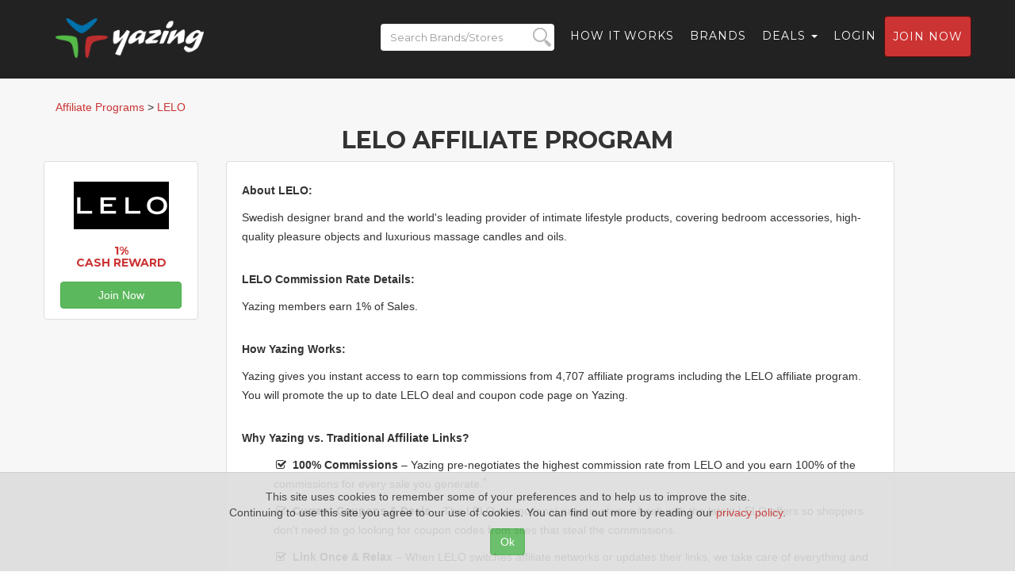

--- FILE ---
content_type: text/html; charset=UTF-8
request_url: https://yazing.com/affiliate-programs/lelo-affiliate-program
body_size: 4829
content:
<!DOCTYPE html>
<html lang="en-US">
    <head>
        <meta charset="UTF-8">
        <meta http-equiv="X-UA-Compatible" content="IE=edge">
        <meta name="viewport" content="width=device-width, initial-scale=1">
        <meta name="format-detection" content="telephone=no">
        <meta name="csrf-param" content="_csrf-frontend">
<meta name="csrf-token" content="NwJJHwyl40L4STlEz9NjyrWJz-83FKxVQD-TYUC02uVNTT9tYsKQDLEfVQiLiQeSz-X-3lNLy2QmW6oDNOK5ow==">
        <title>LELO Affiliate Program | Earn 1% Cash Reward via Yazing</title>

        <meta name="description" content="Get Paid for Every Purchase You Make and Influence Online! Join Yazing FREE Today!">
<meta name="keywords" content="LELO Affiliate Program , LELO Affiliates, Join LELO Affiliate Program, LELO commissions ">
<meta name="robots" content="index,follow">
<meta name="referrer" content="always">
<meta name="og:title" content="LELO Affiliate Program | Earn 1% Cash Reward via Yazing">
<meta name="og:description" content="Get Paid for Every Purchase You Make and Influence Online! Join Yazing FREE Today!">
<meta name="og:image" content="https://yazing.com/images/screenshots/yazing.com.jpg">
<meta name="og:url" content="https://yazing.com/affiliate-programs/lelo-affiliate-program">
<meta name="og:type" content="website">
<meta name="og:site_name" content="Yazing.com">
<meta name="twitter:title" content="LELO Affiliate Program | Earn 1% Cash Reward via Yazing">
<meta name="twitter:description" content="Get Paid for Every Purchase You Make and Influence Online! Join Yazing FREE Today!">
<meta name="twitter:image" content="https://yazing.com/images/screenshots/yazing.com.jpg">
<meta name="twitter:card" content="summary_large_image">
<meta name="twitter:site" content="@yazingllc">
<link href="/asset-general/css/general-5fe4f731ad70068f54bf34f5267acf92.css" rel="stylesheet">
<link href="/asset-general/css/site-e3c001f5d4f58d62765b3230999bfb4a.css" rel="stylesheet">
        <link rel="apple-touch-icon" sizes="57x57" href="/images/icon/apple-icon-57x57.png" />
        <link rel="apple-touch-icon" sizes="60x60" href="/images/icon/apple-icon-60x60.png" />
        <link rel="apple-touch-icon" sizes="72x72" href="/images/icon/apple-icon-72x72.png" />
        <link rel="apple-touch-icon" sizes="76x76" href="/images/icon/apple-icon-76x76.png" />
        <link rel="apple-touch-icon" sizes="114x114" href="/images/icon/apple-icon-114x114.png" />
        <link rel="apple-touch-icon" sizes="120x120" href="/images/icon/apple-icon-120x120.png" />
        <link rel="apple-touch-icon" sizes="144x144" href="/images/icon/apple-icon-144x144.png" />
        <link rel="apple-touch-icon" sizes="152x152" href="/images/icon/apple-icon-152x152.png" />
        <link rel="apple-touch-icon" sizes="180x180" href="/images/icon/apple-icon-180x180.png" />
        <link rel="icon" type="image/png" sizes="192x192"  href="/images/icon/android-icon-192x192.png" />
        <link rel="icon" type="image/png" sizes="32x32" href="/images/icon/favicon-32x32.png" />
        <link rel="icon" type="image/png" sizes="96x96" href="/images/icon/favicon-96x96.png" />
        <link rel="icon" type="image/png" sizes="16x16" href="/images/icon/favicon-16x16.png" />

        <!-- Custom Fonts -->
        <link href="https://fonts.googleapis.com/css?family=Montserrat:400,700" rel="stylesheet" type="text/css">
        <link href='https://fonts.googleapis.com/css?family=Kaushan+Script' rel='stylesheet' type='text/css'>
        <link href='https://fonts.googleapis.com/css?family=Droid+Serif:400,700,400italic,700italic' rel='stylesheet' type='text/css'>
        <link href='https://fonts.googleapis.com/css?family=Roboto+Slab:400,100,300,700' rel='stylesheet' type='text/css'>

        <!-- Begin Usability LOCode -->
        <!-- <script type='text/javascript'>
            window.__wtw_lucky_site_id = 39672;

            (function () {
                var wa = document.createElement('script');
                wa.type = 'text/javascript';
                wa.async = true;
                wa.src = ('https:' == document.location.protocol ? 'https://ssl' : 'http://cdn') + '.luckyorange.com/w.js';
                var s = document.getElementsByTagName('script')[0];
                s.parentNode.insertBefore(wa, s);
            })();
        </script> -->
        <!-- End Usability LO Code -->
    </head>
    <body id="page-top" class="index">
        <!-- Google Tag Manager -->
        <noscript><iframe src="//www.googletagmanager.com/ns.html?id=GTM-52S52V"
                          height="0" width="0" style="display:none;visibility:hidden"></iframe></noscript>
        <script>(function(w,d,s,l,i){w[l]=w[l]||[];w[l].push({'gtm.start':
                    new Date().getTime(),event:'gtm.js'});var f=d.getElementsByTagName(s)[0],
                j=d.createElement(s),dl=l!='dataLayer'?'&l='+l:'';j.async=true;j.src=
                '//www.googletagmanager.com/gtm.js?id='+i+dl;f.parentNode.insertBefore(j,f);
            })(window,document,'script','dataLayer','GTM-52S52V');</script>
        <!-- End Google Tag Manager -->
        
        <div class="wrap">
            <nav id="w0" class="navbar navbar-default navbar-fixed-top navbar"><div class="container"><div class="navbar-header"><button type="button" class="navbar-toggle" data-toggle="collapse" data-target="#w0-collapse"><span class="sr-only">Toggle navigation</span>
<span class="icon-bar"></span>
<span class="icon-bar"></span>
<span class="icon-bar"></span></button><a class="navbar-brand" href="https://yazing.com"><img src="/images/yazing.png" alt=""></a><form id="header-search_form-m" name="header_search_form" class="mobile-version" data-url="https://yazing.com/affiliate-programs/search/">
                <div class="search-div">
                    <input id="header-search-m" class="header-search-m form-control"  placeholder="Search Brands/Stores" type="text" name="search">
                    <input id="submit-button-m" class="submit-button-m form-control" type="submit" value="">
                </div>
            </form>
</div><div id="w0-collapse" class="collapse navbar-collapse"><ul id="w1" class="navbar-nav navbar-right nav"><li class="menu-search"><a><form id="header-search_form" name="header_search_form" class="menu-version" data-url="https://yazing.com/affiliate-programs/search/">
                                <div class="search-div">
                                    <input id="header-search" class="header-search form-control" placeholder="Search Brands/Stores" type="text" name="search">
                                    <input id="submit-button" class="submit-button form-control" type="submit" value="">
                                </div>
                            </form></a></li>
<li><a href="/#flow">How it Works</a></li>
<li><a href="https://yazing.com/brands">Brands</a></li>
<li class="dropdown"><a class="dropdown-toggle" href="#" data-toggle="dropdown">Deals <span class="caret"></span></a><ul id="w2" class="dropdown-menu"><li><a href="https://yazing.com/topdeals/topcoupons" tabindex="-1">Top coupon codes</a></li>
<li><a href="https://yazing.com/topdeals/freeshipping" tabindex="-1">Free shipping deals</a></li>
<li><a href="https://yazing.com/topdeals/freetrials" tabindex="-1">Free trial deals</a></li>
<li><a href="https://yazing.com/topdeals/expiring" tabindex="-1">Expiring deals</a></li></ul></li>
<li><a href="/user/login">Login</a></li>
<li><a class="btn btn-primary headerjoin" href="/user/register">Join now</a></li></ul></div></div></nav>            <section class="bg-light-gray mt25">
                <div class="container">
                                                                    <div class="row breadcrumbs-row">
            <div itemscope itemtype="https://schema.org/BreadcrumbList" class="breadcrumbs col-lg-12">
                    <span itemprop="itemListElement" itemscope
                          itemtype="https://schema.org/ListItem">
                        <a itemprop="item" href="https://yazing.com/affiliate-programs"><span itemprop="name">Affiliate Programs</span></a>
                    <meta itemprop="position" content="1" /></span>
                >
                <span itemprop="itemListElement" itemscope
                      itemtype="https://schema.org/ListItem">
                        <a itemprop="item" href="https://yazing.com/affiliate-programs/lelo-affiliate-program">
                            <span itemprop="name">LELO</span></a>
                        <meta itemprop="position" content="1" /></span>
            </div>
        </div>

        <div class="row company">
            <div class="col-xs-12 col-md-12 col-lg-12 text-center">
                <h2>LELO AFFILIATE PROGRAM</h2>
            </div>

            <div class="companyLogo col-xs-4 col-md-2 col-lg-2 mobile-landing-logo">
                                <div class="brands-container grid text-center">
                    <div class="brands-item" style="height: 200px; width: 100%;">
                        <div class="brands-item-brand">
                            <a href="https://yazing.com/deals/lelo/">
                                <img src="https://logos.fmtc.co/storage/logos/programs/120x60/26579.png"
                                     alt="LELO" title="LELO Coupon Codes and Deals"
                                     class="brands-item-brand__logo"/>
                            </a>
                            <span class="search-homepageurl" style="display:none;">https://www.lelo.com/</span>
                            <span class="search-ydescription" style="display:none;">Swedish designer brand and the world's leading provider of intimate lifestyle products, covering bedroom accessories, high-quality pleasure objects and luxurious massage candles and oils.</span>
                        </div>
                        <div class="brands-item-reward">
                            <h5 class="brands-item-brands-item-reward__text-short">
                                <a href="https://yazing.com/deals/lelo/">1%<br /> Cash Reward</a>
                            </h5>
                        </div>
                                                    <div class="brands-item-deals">
                                <a href="https://yazing.com/user/register/" class="btn btn-success"
                                   role="button">Join Now</a>
                            </div>
                                            </div>
                </div>
            </div>

            <div class="col-xs-7 col-md-9 col-lg-9 mobile-landing-description">
                <div class="row thumbnail brand" style="margin-left: 20px;">
                    <div class="companyDescription col-xs-12">
                        <br/>
                        <p><b>About LELO:</b></p>
                        <p>Swedish designer brand and the world's leading provider of intimate lifestyle products, covering bedroom accessories, high-quality pleasure objects and luxurious massage candles and oils.</p>
                        <br/>
                        <p><b>LELO Commission Rate Details:</b></p>
                        <p>Yazing members earn 1% of Sales.</p>
                        <br/>
                        <p><b>How Yazing Works:</b></p>
                        <p>Yazing gives you instant access to earn top commissions
                            from 4,707 affiliate programs including
                            the LELO affiliate program. You will promote the up to
                            date LELO deal and coupon code page on Yazing.</p>
                        <br/>
                        <p><b>Why Yazing vs. Traditional Affiliate Links?</b></p>
                        <ul style="list-style: none;">
                            <li><p><i class="icon-check font-18"></i> <b>100% Commissions</b> – Yazing pre-negotiates the highest commission rate
                                from LELO and you earn 100% of the commissions for every
                                sale you generate.<sup>*</sup><p>
                            </li>
                            <li><p><i class="icon-check font-18"></i> <b>Current Coupons & Deals</b> – The LELO promotional page is
                                always fresh with the latest LELO offers so shoppers don’t
                                need to go looking for coupon codes from sites that steal the commissions.<p>
                            </li>
                            <li><p><i class="icon-check font-18"></i> <b>Link Once & Relax</b> – When LELO switches affiliate networks or
                                    updates their links, we take care of everything and your Yazing links remain the same!</p>
                            </li>
                        </ul>
                        <br/><br/>
                        <p class="smaller">* Yazing charges a small payment processing and services fee of 10% on all cash rewards payouts.</p>
                        <br/><br/><br/><br/><br/>
                        <p class="text-right">
                            <a href="/deals/lelo">LELO Current Deals</a> -
                            <a href="/brand-ambassador-programs/lelo-influencer">LELO Brand Ambassadors & Influencers</a> -
                            <a href="/cashback/lelo">LELO Cashback Shopping</a> -
                            <a href="/nil-deals/lelo">LELO NIL Deals</a>
                        </p>
                    </div>
                </div>
            </div>
        </div>
                </div>
            </section>
        </div>

        <footer class="bg-darkest-gray">
            <div class="container">
                <div class="row">
                    <div class="col-md-5">
                        <span class="copyright">Copyright © 2026. Yazing is a Registered Trademark, All Rights Reserved</span>
                    </div>
                    <div class="col-md-2">
                        <ul class="list-inline social-buttons">
                            <li><a href="https://x.com/yazingllc" target="_blank"><i class="fa-brands fa-x-twitter"></i></a>
                            </li>
                            <li><a href="https://www.facebook.com/YazingLLC" target="_blank"><i class="fa-brands fa-facebook-f"></i></a>
                            </li>
                        </ul>
                    </div>
                    <div class="col-md-5">
                        <ul class="list-inline quicklinks">
                            <li><a href="https://yazing.com/display/privacy">Privacy Policy</a>
                            </li>
                            <li><a href="https://yazing.com/display/terms">Terms of Use</a>
                            </li>
                            <li><a href="https://yazing.com/display/disclosures">Disclosures</a>
                            </li>
                            <li><a target="_blank" href="http://blog.yazing.com">News</a>
                            </li>
                            <li><a href="http://help.yazing.com" target="_blank">Help</a>
                            </li>
                            <li><a href="http://gear.yazing.com" target="_blank">Gear</a>
                            </li>
                        </ul>
                    </div>
                </div>
            </div>
        </footer>

        <!-- Accept cookie
        ============================================= -->
        <div class="calert">
            <div class="calert-text text-center">This site uses cookies to remember some of your preferences and to help us to improve the site.
                <br/>Continuing to use this site you agree to our use of cookies. You can find out more by reading our <a href="/display/privacy" target="_blank">privacy policy</a>.</div>
            <div class="text-center calert-button-row"><button class="calert-button btn btn-success js-accept-calert" type="button">Ok</button></div>
        </div>
        <!-- #accept_cookie end -->

        <script src="/asset-general/js/general-1119eba78931b2dff61f681f74945c9e.js"></script>
<script src="/asset-general/js/cashback-c658d6fe84aa03e39786a30c6e641e3f.js"></script>
<script src="/asset-general/js/site-7d503e25bf6a5d2f57e524c1cb2692df.js"></script>
<script src="/asset-page/7de68638/js/bootstrap.js"></script>
        <!-- Bootstrap Core JavaScript -->
<!--        <script src="/js/bootstrap.min.js"></script>-->

        <!-- Plugin JavaScript -->
        <script src="https://cdnjs.cloudflare.com/ajax/libs/jquery-easing/1.3/jquery.easing.min.js"></script>

        <!--        SCRIPTS-->
        <!-- Google Code for Yazing Members -->
        <script type="text/javascript">
            /* <![CDATA[ */
            var google_conversion_id = 945157170;
            var google_conversion_label = "ERuwCNyjpGEQsujXwgM";
            var google_custom_params = window.google_tag_params;
            var google_remarketing_only = true;
            /* ]]> */
        </script>
        <script type="text/javascript" src="//www.googleadservices.com/pagead/conversion.js">
        </script>
        <noscript>
            <div style="display:inline;">
                <img height="1" width="1" style="border-style:none;" alt="" src="//googleads.g.doubleclick.net/pagead/viewthroughconversion/945157170/?value=1.00&amp;currency_code=USD&amp;label=ERuwCNyjpGEQsujXwgM&amp;guid=ON&amp;script=0"/>
            </div>
        </noscript>
    </body>
</html>
